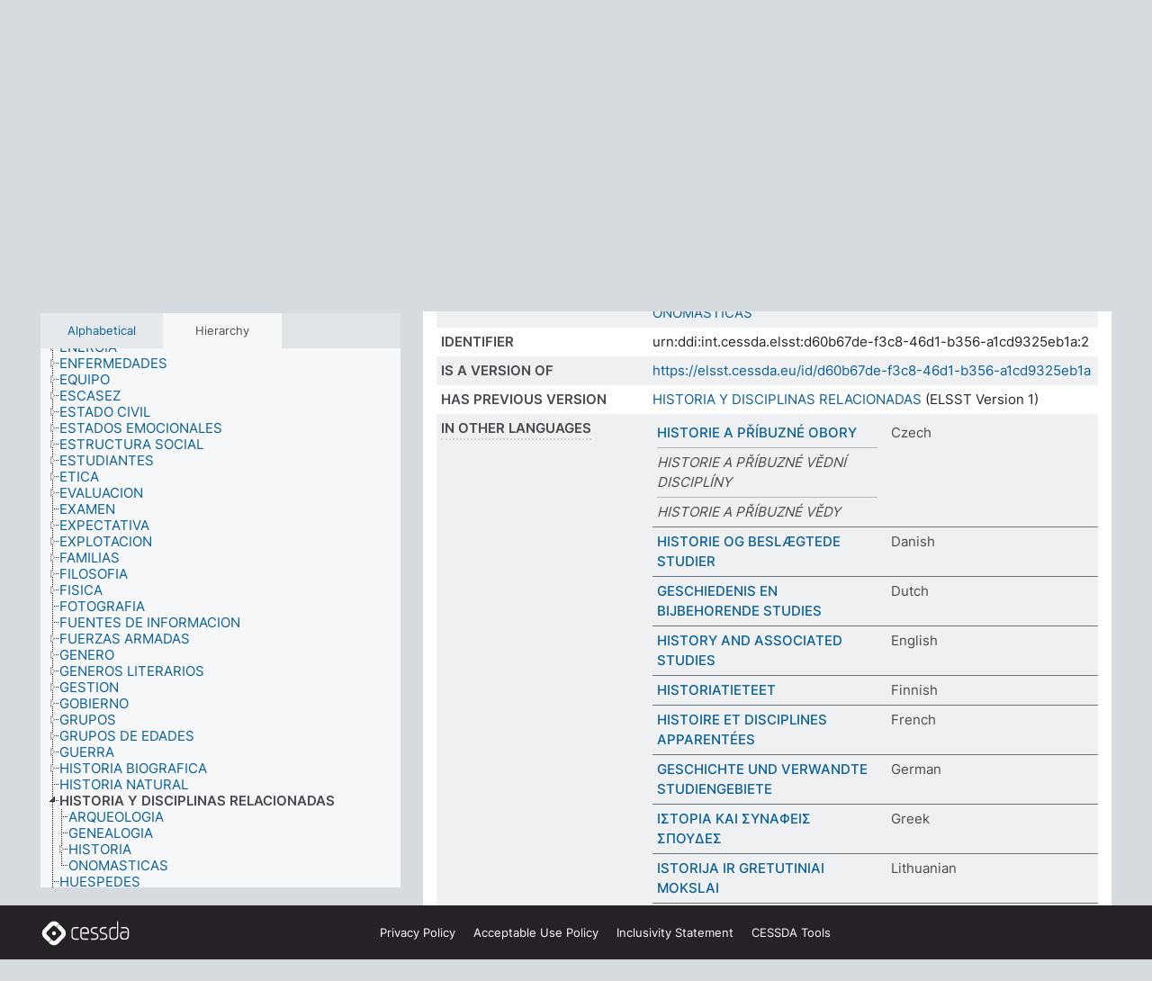

--- FILE ---
content_type: text/html; charset=UTF-8
request_url: https://thesauri.cessda.eu/elsst-2/en/page/d60b67de-f3c8-46d1-b356-a1cd9325eb1a?clang=es
body_size: 8644
content:
<!DOCTYPE html>
<html dir="ltr" lang="en" prefix="og: https://ogp.me/ns#">
<head>
<base href="https://thesauri.cessda.eu/">
<link rel="shortcut icon" href="favicon.ico">
<meta http-equiv="X-UA-Compatible" content="IE=Edge">
<meta http-equiv="Content-Type" content="text/html; charset=UTF-8">
<meta name="viewport" content="width=device-width, initial-scale=1.0">
<meta name="format-detection" content="telephone=no">
<meta name="generator" content="Skosmos 2.18">
<meta name="title" content="HISTORIA Y DISCIPLINAS RELACIONADAS - ELSST Version 2 - Skosmos">
<meta property="og:title" content="HISTORIA Y DISCIPLINAS RELACIONADAS - ELSST Version 2 - Skosmos">
<meta name="description" content="Concept HISTORIA Y DISCIPLINAS RELACIONADAS in vocabulary ELSST Thesaurus (Version 2 - 2021)">
<meta property="og:description" content="Concept HISTORIA Y DISCIPLINAS RELACIONADAS in vocabulary ELSST Thesaurus (Version 2 - 2021)">
<link rel="canonical" href="https://thesauri.cessda.eu/elsst-2/en/page/d60b67de-f3c8-46d1-b356-a1cd9325eb1a?clang=es">
<meta property="og:url" content="https://thesauri.cessda.eu/elsst-2/en/page/d60b67de-f3c8-46d1-b356-a1cd9325eb1a?clang=es">
<meta property="og:type" content="website">
<meta property="og:site_name" content="Skosmos">
<link href="vendor/twbs/bootstrap/dist/css/bootstrap.min.css" media="screen, print" rel="stylesheet" type="text/css">
<link href="vendor/vakata/jstree/dist/themes/default/style.min.css" media="screen, print" rel="stylesheet" type="text/css">
<link href="vendor/davidstutz/bootstrap-multiselect/dist/css/bootstrap-multiselect.min.css" media="screen, print" rel="stylesheet" type="text/css">
<!-- <link href="resource/css/fira.css" media="screen, print" rel="stylesheet" type="text/css"> -->
<link href="resource/fontawesome/css/fontawesome.css" media="screen, print" rel="stylesheet" type="text/css">
<link href="resource/fontawesome/css/regular.css" media="screen, print" rel="stylesheet" type="text/css">
<link href="resource/fontawesome/css/solid.css" media="screen, print" rel="stylesheet" type="text/css">
<link href="resource/css/styles.css" media="screen, print" rel="stylesheet" type="text/css">

<title>HISTORIA Y DISCIPLINAS RELACIONADAS - ELSST Version 2 - Skosmos</title>
</head>
<body class="vocab-elsst-2">
  <noscript>
    <strong>We're sorry but Skosmos doesn't work properly without JavaScript enabled. Please enable it to continue.</strong>
  </noscript>
  <a id="skiptocontent" href="elsst-2/en/page/d60b67de-f3c8-46d1-b356-a1cd9325eb1a?clang=es#maincontent">Skip to main content</a>
  <div class="topbar-container topbar-white">
    <div class="topbar topbar-white">
      <div id="topbar-service-helper">
  <a         class="service-en"  href="en/?clang=es">
    <svg xmlns="http://www.w3.org/2000/svg" xml:space="preserve" id="home" x="0" y="0"
      style="enable-background:new 0 0 291 291" version="1.1" viewBox="0 0 291 291">
      <style>
        .st1 {
          fill-rule: evenodd;
          clip-rule: evenodd;
          fill: #fff
        }
      </style>
      <path
        d="m102.7 272.7-85.2-85.2c-23.3-23.3-23.3-61.5 0-84.9l85.2-85.2c23.3-23.3 61.5-23.3 84.9 0l85.2 85.2c23.3 23.3 23.3 61.5 0 84.9l-85.2 85.2c-23.4 23.3-61.6 23.3-84.9 0"
        style="fill:#0e78be" />
      <path
        d="M136.3 82.7c-30.6 0-55.5 24.8-55.5 55.5 0 30.6 24.8 55.5 55.5 55.5 30.6 0 55.5-24.9 55.5-55.5s-24.9-55.5-55.5-55.5zm0 8c26.2 0 47.5 21.3 47.5 47.5s-21.3 47.5-47.5 47.5-47.5-21.3-47.5-47.5 21.3-47.5 47.5-47.5z"
        class="st1" />
      <path
        d="M167.6 118.6c-25.3 0-45.8 20.5-45.8 45.8s20.5 45.8 45.8 45.8c25.3 0 45.8-20.5 45.8-45.8s-20.6-45.8-45.8-45.8zm0 8c20.9 0 37.8 16.9 37.8 37.8s-16.9 37.8-37.8 37.8-37.8-16.9-37.8-37.8 16.9-37.8 37.8-37.8z"
        class="st1" />
    </svg>
    <h1 id="hometitle">ELSST</h1>
  </a>
</div>
<div id="topbar-language-navigation">
    <div id="navigation">

    <a href="https://elsst.cessda.eu/" class="navigation-font">Documentation</a>


    <a href="en/about?clang=es"
      id="navi2" class="navigation-font">
     About
    </a>
    <a href="elsst-2/en/feedback?clang=es"
      id="navi3" class="navigation-font">
      Feedback
    </a>
    <a href="#"  id="navi4" class="navigation-font" data-bs-toggle="modal" title="Help" data-bs-target="#helpModal">
      Help
      </a>
      <div class="modal fade" id="helpModal" tabindex="-1" aria-labelledby="helpModalLabel" aria-hidden="true">
        <div class="modal-dialog">
          <div class="modal-content">
            <div class="modal-header">
              <h5 class="modal-title" id="helpModalLabel">Help</h5>
              <button type="button" class="btn-close" data-bs-dismiss="modal" aria-label="Close"></button>
            </div>
            <div class="modal-body">
              Hover your cursor over the text with a dotted underline to see instructions about the property.<br><br>For truncation search, please use the symbol * as in *animal or *patent*. For ends of search words, the search will be truncated automatically, even if the truncation symbol is not entered manually: thus, cat will yield the same results as cat*
            </div>
            <div class="modal-footer">
              <button type="button" class="btn btn-secondary" data-bs-dismiss="modal">Close</button>
      
            </div>
          </div>
        </div>
      </div>

  </div>
</div>

<!-- top-bar ENDS HERE -->
    </div>
  </div>
    <div class="headerbar">
    <div class="header-row"><div class="headerbar-coloured"></div><div class="header-left">
  <h1><a href="elsst-2/en/?clang=es">ELSST Thesaurus (Version 2 - 2021)</a></h1>
</div>
<div class="header-float">
      <h2 class="sr-only">Search from vocabulary</h2>
    <div class="search-vocab-text"><p>Content language</p></div>
    <form class="navbar-form" role="search" name="text-search" action="elsst-2/en/search">
    <input style="display: none" name="clang" value="es" id="lang-input">
    <div class="input-group">
      <div class="input-group-btn">
        <label class="sr-only" for="lang-dropdown-toggle">Content and search language</label>
        <button type="button" class="btn btn-default dropdown-toggle" data-bs-toggle="dropdown" aria-expanded="false" id="lang-dropdown-toggle">Spanish<span class="caret"></span></button>
        <ul class="dropdown-menu" aria-labelledby="lang-dropdown-toggle">
                            <li><a class="dropdown-item" href="elsst-2/en/page/d60b67de-f3c8-46d1-b356-a1cd9325eb1a?clang=cs" class="lang-button" hreflang="cs">Czech</a></li>
                    <li><a class="dropdown-item" href="elsst-2/en/page/d60b67de-f3c8-46d1-b356-a1cd9325eb1a?clang=da" class="lang-button" hreflang="da">Danish</a></li>
                    <li><a class="dropdown-item" href="elsst-2/en/page/d60b67de-f3c8-46d1-b356-a1cd9325eb1a?clang=nl" class="lang-button" hreflang="nl">Dutch</a></li>
                    <li><a class="dropdown-item" href="elsst-2/en/page/d60b67de-f3c8-46d1-b356-a1cd9325eb1a" class="lang-button" hreflang="en">English</a></li>
                    <li><a class="dropdown-item" href="elsst-2/en/page/d60b67de-f3c8-46d1-b356-a1cd9325eb1a?clang=fi" class="lang-button" hreflang="fi">Finnish</a></li>
                    <li><a class="dropdown-item" href="elsst-2/en/page/d60b67de-f3c8-46d1-b356-a1cd9325eb1a?clang=fr" class="lang-button" hreflang="fr">French</a></li>
                    <li><a class="dropdown-item" href="elsst-2/en/page/d60b67de-f3c8-46d1-b356-a1cd9325eb1a?clang=de" class="lang-button" hreflang="de">German</a></li>
                    <li><a class="dropdown-item" href="elsst-2/en/page/d60b67de-f3c8-46d1-b356-a1cd9325eb1a?clang=el" class="lang-button" hreflang="el">Greek</a></li>
                    <li><a class="dropdown-item" href="elsst-2/en/page/d60b67de-f3c8-46d1-b356-a1cd9325eb1a?clang=hu" class="lang-button" hreflang="hu">Hungarian</a></li>
                    <li><a class="dropdown-item" href="elsst-2/en/page/d60b67de-f3c8-46d1-b356-a1cd9325eb1a?clang=is" class="lang-button" hreflang="is">Icelandic</a></li>
                    <li><a class="dropdown-item" href="elsst-2/en/page/d60b67de-f3c8-46d1-b356-a1cd9325eb1a?clang=lt" class="lang-button" hreflang="lt">Lithuanian</a></li>
                    <li><a class="dropdown-item" href="elsst-2/en/page/d60b67de-f3c8-46d1-b356-a1cd9325eb1a?clang=no" class="lang-button" hreflang="no">Norwegian</a></li>
                    <li><a class="dropdown-item" href="elsst-2/en/page/d60b67de-f3c8-46d1-b356-a1cd9325eb1a?clang=ro" class="lang-button" hreflang="ro">Romanian</a></li>
                    <li><a class="dropdown-item" href="elsst-2/en/page/d60b67de-f3c8-46d1-b356-a1cd9325eb1a?clang=sl" class="lang-button" hreflang="sl">Slovenian</a></li>
                    <li><a class="dropdown-item" href="elsst-2/en/page/d60b67de-f3c8-46d1-b356-a1cd9325eb1a?clang=es" class="lang-button" hreflang="es">Spanish</a></li>
                    <li><a class="dropdown-item" href="elsst-2/en/page/d60b67de-f3c8-46d1-b356-a1cd9325eb1a?clang=sv" class="lang-button" hreflang="sv">Swedish</a></li>
                            <li>
            <a class="dropdown-item" href="elsst-2/en/page/d60b67de-f3c8-46d1-b356-a1cd9325eb1a?clang=es&amp;anylang=on"
              class="lang-button" id="lang-button-all">Any language</a>
            <input name="anylang" type="checkbox">
          </li>
        </ul>
      </div><!-- /btn-group -->
      <label class="sr-only" for="search-field">Enter search term</label>
      <input id="search-field" type="text" class="form-control" name="q" value="">
      <div class="input-group-btn">
        <label class="sr-only" for="search-all-button">Submit search</label>
        <button id="search-all-button" type="submit" class="btn btn-primary">Search</button>
      </div>
    </div>
      </form>
</div>
</div>  </div>
    <div class="main-container">
        <div id="sidebar">
          <div class="sidebar-buttons">
                <h2 class="sr-only">Sidebar listing: list and traverse vocabulary contents by a criterion</h2>
        <ul class="nav nav-tabs">
                                      <h3 class="sr-only">List vocabulary concepts alphabetically</h3>
                    <li id="alpha" class="nav-item"><a class="nav-link" href="elsst-2/en/index?clang=es">Alphabetical</a></li>
                                                  <h3 class="sr-only">List vocabulary concepts hierarchically</h3>
                    <li id="hierarchy" class="nav-item">
            <a class="nav-link active" href="#" id="hier-trigger"
                        >Hierarchy            </a>
          </li>
                                                </ul>
      </div>
      
            <h4 class="sr-only">Listing vocabulary concepts alphabetically</h4>
            <div class="sidebar-grey  concept-hierarchy">
        <div id="alphabetical-menu">
                  </div>
              </div>
        </div>
    
            <main id="maincontent" tabindex="-1">
            <div class="content">
        <div id="content-top"></div>
                     <h2 class="sr-only">Concept information</h2>
            <div class="concept-info">
      <div class="concept-main">
              <div class="row">
                                </div>
            <div class="row property prop-preflabel"><div class="property-label property-label-pref"><h3 class="versal">
                                      Preferred term
                      </h3></div><div class="property-value-column"><span class="prefLabel conceptlabel" id="pref-label">HISTORIA Y DISCIPLINAS RELACIONADAS</span>
                        &nbsp;
        <button type="button" data-bs-toggle="tooltip" data-bs-placement="button" title="Copy to clipboard" class="btn btn-default btn-xs copy-clipboard" for="#pref-label"><span class="fa-regular fa-copy"></span></button></div><div class="col-md-12"><div class="preflabel-spacer"></div></div></div>
                       <div class="row property prop-skos_narrower">
          <div class="property-label">
            <h3 class="versal               property-click skosmos-tooltip-wrapper skosmos-tooltip t-top" data-title="Narrower concepts.
              ">
                              Narrower concepts
                          </h3>
          </div>
          <div class="property-value-column"><div class="property-value-wrapper">
                <ul>
                     <li>
                                                                               <a href="elsst-2/en/page/31725237-9072-4232-a46a-5f3524627552?clang=es"> ARQUEOLOGIA</a>
                                                                                                      </li>
                     <li>
                                                                               <a href="elsst-2/en/page/379db31f-b0f9-40e1-90c8-606545af2449?clang=es"> GENEALOGIA</a>
                                                                                                      </li>
                     <li>
                                                                               <a href="elsst-2/en/page/17f4fd0e-b6cd-4583-a0a5-ed33fa21f8e4?clang=es"> HISTORIA</a>
                                                                                                      </li>
                     <li>
                                                                               <a href="elsst-2/en/page/207b4e4e-7069-4815-b848-f681ef25aee2?clang=es"> ONOMASTICAS</a>
                                                                                                      </li>
                </ul>
                </div></div></div>
                               <div class="row property prop-dc_identifier">
          <div class="property-label">
            <h3 class="versal              ">
                              Identifier
                          </h3>
          </div>
          <div class="property-value-column"><div class="property-value-wrapper">
                <ul>
                     <li>
                                                                 <span>urn:ddi:int.cessda.elsst:d60b67de-f3c8-46d1-b356-a1cd9325eb1a:2</span>
                                      </li>
                </ul>
                </div></div></div>
                               <div class="row property prop-dc_isVersionOf">
          <div class="property-label">
            <h3 class="versal              ">
                              Is a version of
                          </h3>
          </div>
          <div class="property-value-column"><div class="property-value-wrapper">
                <ul>
                     <li>
                                                           <a href="https://elsst.cessda.eu/id/d60b67de-f3c8-46d1-b356-a1cd9325eb1a">https://elsst.cessda.eu/id/d60b67de-f3c8-46d1-b356-a1cd9325eb1a</a>                                                                                      </li>
                </ul>
                </div></div></div>
                               <div class="row property prop-owl_priorVersion">
          <div class="property-label">
            <h3 class="versal              ">
                              Has previous version
                          </h3>
          </div>
          <div class="property-value-column"><div class="property-value-wrapper">
                <ul>
                     <li>
                                                           <a href="elsst-1/en/page/d60b67de-f3c8-46d1-b356-a1cd9325eb1a?clang=es">HISTORIA Y DISCIPLINAS RELACIONADAS</a> (ELSST Version 1)                                                                                      </li>
                </ul>
                </div></div></div>
                                <div class="row property prop-other-languages">
        <div class="property-label"><h3 class="versal property-click skosmos-tooltip-wrapper skosmos-tooltip t-top" data-title="Terms for the concept in other languages." >In other languages</h3></div>
        <div class="property-value-column">
          <div class="property-value-wrapper">
            <ul>
                                          <li class="row other-languages first-of-language">
                <div class="col-6 versal versal-pref">
                                                      <a href='elsst-2/en/page/d60b67de-f3c8-46d1-b356-a1cd9325eb1a?clang=cs' hreflang='cs'>HISTORIE A PŘÍBUZNÉ OBORY</a>
                                  </div>
                <div class="col-6 versal"><p>Czech</p></div>
              </li>
                            <li class="row other-languages">
                <div class="col-6 versal replaced">
                                    HISTORIE A PŘÍBUZNÉ VĚDNÍ DISCIPLÍNY
                                  </div>
                <div class="col-6 versal"></div>
              </li>
                            <li class="row other-languages">
                <div class="col-6 versal replaced">
                                    HISTORIE A PŘÍBUZNÉ VĚDY
                                  </div>
                <div class="col-6 versal"></div>
              </li>
                                                        <li class="row other-languages first-of-language">
                <div class="col-6 versal versal-pref">
                                                      <a href='elsst-2/en/page/d60b67de-f3c8-46d1-b356-a1cd9325eb1a?clang=da' hreflang='da'>HISTORIE OG BESLÆGTEDE STUDIER</a>
                                  </div>
                <div class="col-6 versal"><p>Danish</p></div>
              </li>
                                                        <li class="row other-languages first-of-language">
                <div class="col-6 versal versal-pref">
                                                      <a href='elsst-2/en/page/d60b67de-f3c8-46d1-b356-a1cd9325eb1a?clang=nl' hreflang='nl'>GESCHIEDENIS EN BIJBEHORENDE STUDIES</a>
                                  </div>
                <div class="col-6 versal"><p>Dutch</p></div>
              </li>
                                                        <li class="row other-languages first-of-language">
                <div class="col-6 versal versal-pref">
                                                      <a href='elsst-2/en/page/d60b67de-f3c8-46d1-b356-a1cd9325eb1a' hreflang='en'>HISTORY AND ASSOCIATED STUDIES</a>
                                  </div>
                <div class="col-6 versal"><p>English</p></div>
              </li>
                                                        <li class="row other-languages first-of-language">
                <div class="col-6 versal versal-pref">
                                                      <a href='elsst-2/en/page/d60b67de-f3c8-46d1-b356-a1cd9325eb1a?clang=fi' hreflang='fi'>HISTORIATIETEET</a>
                                  </div>
                <div class="col-6 versal"><p>Finnish</p></div>
              </li>
                                                        <li class="row other-languages first-of-language">
                <div class="col-6 versal versal-pref">
                                                      <a href='elsst-2/en/page/d60b67de-f3c8-46d1-b356-a1cd9325eb1a?clang=fr' hreflang='fr'>HISTOIRE ET DISCIPLINES APPARENTÉES</a>
                                  </div>
                <div class="col-6 versal"><p>French</p></div>
              </li>
                                                        <li class="row other-languages first-of-language">
                <div class="col-6 versal versal-pref">
                                                      <a href='elsst-2/en/page/d60b67de-f3c8-46d1-b356-a1cd9325eb1a?clang=de' hreflang='de'>GESCHICHTE UND VERWANDTE STUDIENGEBIETE</a>
                                  </div>
                <div class="col-6 versal"><p>German</p></div>
              </li>
                                                        <li class="row other-languages first-of-language">
                <div class="col-6 versal versal-pref">
                                                      <a href='elsst-2/en/page/d60b67de-f3c8-46d1-b356-a1cd9325eb1a?clang=el' hreflang='el'>ΙΣΤΟΡΙΑ ΚΑΙ ΣΥΝΑΦΕΙΣ ΣΠΟΥΔΕΣ</a>
                                  </div>
                <div class="col-6 versal"><p>Greek</p></div>
              </li>
                                                        <li class="row other-languages first-of-language">
                <div class="col-6 versal versal-pref">
                                                      <a href='elsst-2/en/page/d60b67de-f3c8-46d1-b356-a1cd9325eb1a?clang=lt' hreflang='lt'>ISTORIJA IR GRETUTINIAI MOKSLAI</a>
                                  </div>
                <div class="col-6 versal"><p>Lithuanian</p></div>
              </li>
                                                        <li class="row other-languages first-of-language">
                <div class="col-6 versal versal-pref">
                                                      <a href='elsst-2/en/page/d60b67de-f3c8-46d1-b356-a1cd9325eb1a?clang=no' hreflang='no'>HISTORIE OG ASSOSIERTE FAG</a>
                                  </div>
                <div class="col-6 versal"><p>Norwegian</p></div>
              </li>
                                                        <li class="row other-languages first-of-language">
                <div class="col-6 versal versal-pref">
                                                      <a href='elsst-2/en/page/d60b67de-f3c8-46d1-b356-a1cd9325eb1a?clang=ro' hreflang='ro'>ISTORIE ȘI STUDII CONEXE</a>
                                  </div>
                <div class="col-6 versal"><p>Romanian</p></div>
              </li>
                                                        <li class="row other-languages first-of-language">
                <div class="col-6 versal versal-pref">
                                                      <a href='elsst-2/en/page/d60b67de-f3c8-46d1-b356-a1cd9325eb1a?clang=sl' hreflang='sl'>ZGODOVINSKE IN SORODNE ŠTUDIJE</a>
                                  </div>
                <div class="col-6 versal"><p>Slovenian</p></div>
              </li>
                                                        <li class="row other-languages first-of-language">
                <div class="col-6 versal versal-pref">
                                                      <a href='elsst-2/en/page/d60b67de-f3c8-46d1-b356-a1cd9325eb1a?clang=sv' hreflang='sv'>HISTORIA OCH NÄRBESLÄKTADE ÄMNEN</a>
                                  </div>
                <div class="col-6 versal"><p>Swedish</p></div>
              </li>
                                        </ul>
          </div>
        </div>
      </div>
              <div class="row property prop-uri">
            <div class="property-label"><h3 class="versal">URI</h3></div>
            <div class="property-value-column">
                <div class="property-value-wrapper">
                    <span class="versal uri-input-box" id="uri-input-box">https://elsst.cessda.eu/id/2/d60b67de-f3c8-46d1-b356-a1cd9325eb1a</span>
                    <button type="button" data-bs-toggle="tooltip" data-bs-placement="button" title="Copy to clipboard" class="btn btn-default btn-xs copy-clipboard" for="#uri-input-box">
                      <span class="fa-regular fa-copy"></span>
                    </button>
                </div>
            </div>
        </div>
        <div class="row">
            <div class="property-label"><h3 class="versal">Download this concept:</h3></div>
            <div class="property-value-column">
<span class="versal concept-download-links"><a href="rest/v1/elsst-2/data?uri=https%3A%2F%2Felsst.cessda.eu%2Fid%2F2%2Fd60b67de-f3c8-46d1-b356-a1cd9325eb1a&amp;format=application/rdf%2Bxml">RDF/XML</a>
          <a href="rest/v1/elsst-2/data?uri=https%3A%2F%2Felsst.cessda.eu%2Fid%2F2%2Fd60b67de-f3c8-46d1-b356-a1cd9325eb1a&amp;format=text/turtle">
            TURTLE</a>
          <a href="rest/v1/elsst-2/data?uri=https%3A%2F%2Felsst.cessda.eu%2Fid%2F2%2Fd60b67de-f3c8-46d1-b356-a1cd9325eb1a&amp;format=application/ld%2Bjson">JSON-LD</a>
        </span>            </div>
        </div>
      </div>
      <!-- appendix / concept mapping properties -->
      <div
          class="concept-appendix hidden"
          data-concept-uri="https://elsst.cessda.eu/id/2/d60b67de-f3c8-46d1-b356-a1cd9325eb1a"
          data-concept-type="skos:Concept"
          >
      </div>
    </div>
    
  

<template id="property-mappings-template">
    {{#each properties}}
    <div class="row{{#ifDeprecated concept.type 'skosext:DeprecatedConcept'}} deprecated{{/ifDeprecated}} property prop-{{ id }}">
        <div class="property-label"><h3 class="versal{{#ifNotInDescription type description}} property-click skosmos-tooltip-wrapper skosmos-tooltip t-top" data-title="{{ description }}{{/ifNotInDescription}}">{{label}}</h3></div>
        <div class="property-value-column">
            {{#each values }} {{! loop through ConceptPropertyValue objects }}
            {{#if prefLabel }}
            <div class="row">
                <div class="col-5">
                    <a class="versal" href="{{hrefLink}}">{{#if notation }}<span class="versal">{{ notation }} </span>{{/if}}{{ prefLabel }}</a>
                    {{#ifDifferentLabelLang lang }}<span class="propertyvalue"> ({{ lang }})</span>{{/ifDifferentLabelLang}}
                </div>
                {{#if vocabName }}
                    <span class="appendix-vocab-label col-7">{{ vocabName }}</span>
                {{/if}}
            </div>
            {{/if}}
            {{/each}}
        </div>
    </div>
    {{/each}}
</template>

        <div id="content-bottom"></div>
      </div>
    </main>
            <footer class="site-footer">
	<div class="bottombar main-container d-flex">
		<div id="bottomlogo">
			<a href="https://www.cessda.eu" target="_blank">
			<svg id="footerlogo" xmlns="http://www.w3.org/2000/svg" viewBox="0 0 189 56">
				<style>.ssst0 { fill: #fff }</style>
				<path class="ssst0" d="M79.29 41.35h-7.05c-3.99 0-7.24-3.24-7.24-7.23V22.34c0-3.99 3.25-7.23 7.24-7.23l7.05-.03h.01c.74 0 1.34.6 1.35 1.34 0 .74-.6 1.35-1.34 1.35l-7.05.03c-2.51 0-4.55 2.03-4.55 4.53v11.78c0 2.5 2.04 4.54 4.55 4.54h7.05c.74 0 1.35.6 1.35 1.35-.03.74-.63 1.35-1.37 1.35M99.17 41.37H90.8c-3.99 0-7.24-3.25-7.24-7.24V22.34c0-3.99 3.25-7.24 7.24-7.24h3.37c3.99 0 7.24 3.25 7.24 7.24v6.55h-12.6a1.35 1.35 0 0 1 0-2.7h9.9v-3.85c0-2.51-2.04-4.54-4.55-4.54H90.8c-2.51 0-4.54 2.04-4.54 4.54v11.79c0 2.51 2.04 4.54 4.54 4.54h8.37c.74 0 1.35.6 1.35 1.35-.01.75-.61 1.35-1.35 1.35M178.26 41.23h-4.17c-2 0-3.86-.98-5.23-2.76-1.29-1.68-2.01-3.9-2.01-6.26 0-4.78 2.98-8.11 7.24-8.11h5.93a1.35 1.35 0 0 1 0 2.7h-5.93c-2.72 0-4.55 2.18-4.55 5.42 0 3.49 2.04 6.33 4.55 6.33h4.17c2.51 0 4.55-2.04 4.55-4.54V22.2c0-2.5-2.04-4.54-4.55-4.54h-7.77a1.35 1.35 0 0 1 0-2.7h7.77c3.99 0 7.24 3.25 7.24 7.24V34c0 3.99-3.25 7.23-7.24 7.23M155.9 41.37h-4.26c-3.99 0-7.24-3.25-7.24-7.24v-11.8c0-3.99 3.25-7.24 7.24-7.24h6.04a1.35 1.35 0 0 1 0 2.7h-6.04c-2.51 0-4.55 2.04-4.55 4.54v11.8c0 2.51 2.04 4.54 4.55 4.54h4.26c2.51 0 4.55-2.04 4.55-4.54V4.66a1.35 1.35 0 0 1 2.7 0v29.47c-.01 3.99-3.26 7.24-7.25 7.24M114.66 41.37h-7.72a1.35 1.35 0 0 1 0-2.7h7.72c2.41 0 4.38-1.96 4.38-4.37 0-2.07-1.47-3.87-3.5-4.29l-3.77-.78c-.6-.11-1.46-.36-1.72-.46-2.72-1.04-4.55-3.69-4.55-6.6 0-3.9 3.17-7.07 7.07-7.07h5.83a1.35 1.35 0 0 1 0 2.7h-5.83c-2.41 0-4.38 1.96-4.38 4.37 0 1.8 1.13 3.44 2.81 4.09.13.05.81.25 1.25.33l.04.01 3.79.79c3.27.67 5.65 3.58 5.65 6.92 0 3.89-3.17 7.06-7.07 7.06M133.51 41.37h-7.72a1.35 1.35 0 0 1 0-2.7h7.72c2.41 0 4.38-1.96 4.38-4.37 0-2.07-1.47-3.87-3.5-4.29l-3.77-.78c-.6-.11-1.45-.36-1.72-.46-2.72-1.04-4.55-3.69-4.55-6.6 0-3.9 3.17-7.07 7.07-7.07h5.83a1.35 1.35 0 0 1 0 2.7h-5.83c-2.41 0-4.38 1.96-4.38 4.37 0 1.8 1.13 3.44 2.81 4.09.13.05.81.25 1.25.33l.04.01 3.79.79c3.27.67 5.65 3.58 5.65 6.92 0 3.89-3.17 7.06-7.07 7.06M32.49 27.99c0 2.29-1.85 4.14-4.14 4.14-2.29 0-4.14-1.85-4.14-4.14 0-2.29 1.85-4.14 4.14-4.14 2.28 0 4.14 1.85 4.14 4.14"></path>
				<path class="ssst0" d="M35.62 11.38c.91-.9 2.12-1.4 3.41-1.4.61 0 1.2.12 1.75.33L37.26 6.8c-2.02-2.01-4.56-3.28-7.37-3.65-.58-.08-1.16-.11-1.73-.11-3.44 0-6.67 1.34-9.09 3.76L7.14 18.73c-.3.3-.59.62-.86.95-1.89 2.29-2.91 5.15-2.91 8.16 0 3.44 1.34 6.67 3.77 9.1l2.88 2.88.61.61v-.01l3.4 3.4c.45.45.98.77 1.55.99l.04.04c.06.02.13.03.19.05.06.02.11.03.17.05.19.05.39.1.59.13h.05c.18.02.35.05.53.05 1.18 0 2.29-.46 3.12-1.28l.01-.01c.01-.01.02-.01.02-.02.84-.84 1.3-1.95 1.3-3.13s-.46-2.3-1.3-3.13l-3.85-3.85-3.03-3.05a3.995 3.995 0 0 1-1.18-2.84c0-.83.25-1.62.72-2.29.13-.18.27-.36.43-.53l5.88-5.88 6.06-6.07c.75-.75 1.76-1.17 2.83-1.17s2.08.42 2.84 1.17l3.53 3.52c-.22-.56-.34-1.16-.33-1.78-.01-1.28.5-2.49 1.42-3.41"></path>
				<path class="ssst0" d="M49.29 18.87l-6.94-6.99a4.404 4.404 0 0 0-3.11-1.27c-1.18 0-2.29.46-3.12 1.28-.84.83-1.31 1.95-1.31 3.13-.01 1.18.45 2.3 1.29 3.14l6.92 6.97c.76.76 1.18 1.77 1.18 2.84 0 1.07-.41 2.08-1.16 2.83L31.1 42.73c-.75.75-1.76 1.17-2.83 1.17s-2.08-.42-2.84-1.17l-3.49-3.49c.2.54.32 1.12.32 1.71 0 1.29-.5 2.51-1.42 3.43-.91.92-2.13 1.42-3.43 1.42a4.603 4.603 0 0 1-1.82-.36l3.57 3.57c2.02 2.01 4.56 3.28 7.37 3.65.57.08 1.15.11 1.73.11 3.44 0 6.67-1.33 9.09-3.76L49.3 37.06c2.42-2.43 3.76-5.66 3.76-9.1s-1.35-6.67-3.77-9.09"></path>
			</svg></a>
		</div>
		<div id="links">
			<a href="https://www.cessda.eu/Privacy-policy" target="_blank">Privacy<span class="d-none d-sm-inline"> Policy</span></a>
			<a href="https://www.cessda.eu/Acceptable-Use-Policy" target="_blank">Acceptable Use<span class="d-none d-sm-inline"> Policy</span></a>
			<a href="https://elsst.cessda.eu/guide/inclusivity" target="_blank">Inclusivity<span class="d-none d-sm-inline"> Statement</span></a>
			<a href="https://www.cessda.eu/Tools-Services" target="_blank">CESSDA Tools</a>
		</div>
	</div>
	<!-- Matomo -->
	<script>
			var _paq = window._paq = window._paq || [];
/* tracker methods like "setCustomDimension" should be called before "trackPageView" */
_paq.push(["setDoNotTrack", true]);
_paq.push(['trackPageView']);
_paq.push(['enableLinkTracking']);
(function () {
var u = "https://cessda.matomo.cloud/";
_paq.push([
'setTrackerUrl',
u + 'matomo.php'
]);
_paq.push(['setSiteId', '6']);
var d = document,
g = d.createElement('script'),
s = d.getElementsByTagName('script')[0];
g.type = 'text/javascript';
g.async = true;
g.src = '//cdn.matomo.cloud/cessda.matomo.cloud/matomo.js';
s.parentNode.insertBefore(g, s);
})();
		</script>
	<!-- End Matomo Code -->
</footer>
  </div>
  <script>
<!-- translations needed in javascript -->
var noResultsTranslation = "No results";
var loading_text = "Loading more items";
var loading_failed_text = "Error: Loading more items failed!";
var loading_retry_text = "Retry";
var jstree_loading = "Loading ...";
var results_disp = "All %d results displayed";
var all_vocabs  = "from all";
var n_selected = "selected";
var missing_value = "Value is required and can not be empty";
var expand_paths = "show all # paths";
var expand_propvals = "show all # values";
var hiertrans = "Hierarchy";
var depr_trans = "Deprecated concept";
var sr_only_translations = {
  hierarchy_listing: "Hierarchical listing of vocabulary concepts",
  groups_listing: "Hierarchical listing of vocabulary concepts and groupings",
};

<!-- variables passed through to javascript -->
var lang = "en";
var content_lang = "es";
var vocab = "elsst-2";
var uri = "https://elsst.cessda.eu/id/2/d60b67de-f3c8-46d1-b356-a1cd9325eb1a";
var prefLabels = [{"lang": "es","label": "HISTORIA Y DISCIPLINAS RELACIONADAS"}];
var uriSpace = "https://elsst.cessda.eu/id/2/";
var showNotation = true;
var sortByNotation = null;
var languageOrder = ["es","en","cs","da","nl","fi","fr","de","el","hu","is","lt","no","ro","sl","sv"];
var vocShortName = "ELSST Version 2";
var explicitLangCodes = false;
var pluginParameters = [];
</script>

<script type="application/ld+json">
{"@context":{"skos":"http://www.w3.org/2004/02/skos/core#","isothes":"http://purl.org/iso25964/skos-thes#","rdfs":"http://www.w3.org/2000/01/rdf-schema#","owl":"http://www.w3.org/2002/07/owl#","dct":"http://purl.org/dc/terms/","dc11":"http://purl.org/dc/elements/1.1/","uri":"@id","type":"@type","lang":"@language","value":"@value","graph":"@graph","label":"rdfs:label","prefLabel":"skos:prefLabel","altLabel":"skos:altLabel","hiddenLabel":"skos:hiddenLabel","broader":"skos:broader","narrower":"skos:narrower","related":"skos:related","inScheme":"skos:inScheme","schema":"http://schema.org/","wd":"http://www.wikidata.org/entity/","wdt":"http://www.wikidata.org/prop/direct/","elsst2":"https://elsst.cessda.eu/id/2/"},"graph":[{"uri":"dct:identifier","label":{"lang":"en","value":"URN"}},{"uri":"dct:isVersionOf","label":{"lang":"en","value":"Is a version of"}},{"uri":"owl:priorVersion","label":{"lang":"en","value":"Has previous version"}},{"uri":"https://elsst.cessda.eu/id/2/","type":["owl:Ontology","skos:ConceptScheme"],"skos:hasTopConcept":{"uri":"elsst2:d60b67de-f3c8-46d1-b356-a1cd9325eb1a"},"prefLabel":[{"lang":"en","value":"ELSST"},{"lang":"sv","value":"ELSST Thesaurus"},{"lang":"cs","value":"ELSST Thesaurus"},{"lang":"da","value":"ELSST Thesaurus"},{"lang":"de","value":"ELSST Thesaurus"},{"lang":"el","value":"ELSST Thesaurus"},{"lang":"en","value":"ELSST Thesaurus"},{"lang":"es","value":"ELSST Thesaurus"},{"lang":"fi","value":"ELSST Thesaurus"},{"lang":"fr","value":"ELSST Thesaurus"},{"lang":"lt","value":"ELSST Thesaurus"},{"lang":"nl","value":"ELSST Thesaurus"},{"lang":"no","value":"ELSST Thesaurus"},{"lang":"ro","value":"ELSST Thesaurus"},{"lang":"sl","value":"ELSST Thesaurus"}]},{"uri":"elsst2:17f4fd0e-b6cd-4583-a0a5-ed33fa21f8e4","type":"skos:Concept","broader":{"uri":"elsst2:d60b67de-f3c8-46d1-b356-a1cd9325eb1a"},"prefLabel":[{"lang":"el","value":"ΙΣΤΟΡΙΑ"},{"lang":"sl","value":"ZGODOVINA"},{"lang":"lt","value":"ISTORIJA"},{"lang":"ro","value":"ISTORIE"},{"lang":"en","value":"HISTORY"},{"lang":"no","value":"HISTORIE"},{"lang":"da","value":"HISTORIE"},{"lang":"cs","value":"HISTORIE"},{"lang":"sv","value":"HISTORIA"},{"lang":"fi","value":"HISTORIA"},{"lang":"es","value":"HISTORIA"},{"lang":"fr","value":"HISTOIRE"},{"lang":"nl","value":"GESCHIEDENIS"},{"lang":"de","value":"GESCHICHTE"}]},{"uri":"elsst2:207b4e4e-7069-4815-b848-f681ef25aee2","type":"skos:Concept","broader":{"uri":"elsst2:d60b67de-f3c8-46d1-b356-a1cd9325eb1a"},"prefLabel":[{"lang":"el","value":"ΟΝΟΜΑΤΟΛΟΓΙΑ"},{"lang":"sv","value":"ONOMATOLOGI"},{"lang":"fr","value":"ONOMASTIQUE"},{"lang":"no","value":"ONOMASTIKK"},{"lang":"lt","value":"ONOMASTIKA"},{"lang":"cs","value":"ONOMASTIKA"},{"lang":"en","value":"ONOMASTICS"},{"lang":"es","value":"ONOMASTICAS"},{"lang":"ro","value":"ONOMASTICĂ"},{"lang":"fi","value":"NIMISTÖNTUTKIMUS"},{"lang":"da","value":"NAVNEFORSKNING"},{"lang":"de","value":"NAMENKUNDE"},{"lang":"nl","value":"NAAMKUNDE"},{"lang":"sl","value":"IMENOSLOVJE"}]},{"uri":"elsst2:31725237-9072-4232-a46a-5f3524627552","type":"skos:Concept","broader":{"uri":"elsst2:d60b67de-f3c8-46d1-b356-a1cd9325eb1a"},"prefLabel":[{"lang":"el","value":"ΑΡΧΑΙΟΛΟΓΙΑ"},{"lang":"es","value":"ARQUEOLOGIA"},{"lang":"fi","value":"ARKEOLOGIA"},{"lang":"sv","value":"ARKEOLOGI"},{"lang":"no","value":"ARKEOLOGI"},{"lang":"da","value":"ARKÆOLOGI"},{"lang":"sl","value":"ARHEOLOGIJA"},{"lang":"ro","value":"ARHEOLOGIE"},{"lang":"lt","value":"ARCHEOLOGIJA"},{"lang":"nl","value":"ARCHEOLOGIE"},{"lang":"fr","value":"ARCHÉOLOGIE"},{"lang":"cs","value":"ARCHEOLOGIE"},{"lang":"de","value":"ARCHÄOLOGIE"},{"lang":"en","value":"ARCHAEOLOGY"}]},{"uri":"elsst2:379db31f-b0f9-40e1-90c8-606545af2449","type":"skos:Concept","broader":{"uri":"elsst2:d60b67de-f3c8-46d1-b356-a1cd9325eb1a"},"prefLabel":[{"lang":"el","value":"ΓΕΝΕΑΛΟΓΙΑ"},{"lang":"fi","value":"SUKUTUTKIMUS"},{"lang":"sl","value":"RODOSLOVJE"},{"lang":"en","value":"GENEALOGY"},{"lang":"lt","value":"GENEALOGIJA"},{"lang":"ro","value":"GENEALOGIE"},{"lang":"nl","value":"GENEALOGIE"},{"lang":"fr","value":"GÉNÉALOGIE"},{"lang":"de","value":"GENEALOGIE"},{"lang":"cs","value":"GENEALOGIE"},{"lang":"es","value":"GENEALOGIA"},{"lang":"sv","value":"GENEALOGI"},{"lang":"no","value":"GENEALOGI"},{"lang":"da","value":"GENEALOGI"}]},{"uri":"elsst2:d60b67de-f3c8-46d1-b356-a1cd9325eb1a","type":"skos:Concept","dct:identifier":[{"lang":"sv","value":"urn:ddi:int.cessda.elsst:d60b67de-f3c8-46d1-b356-a1cd9325eb1a:2"},{"lang":"sl","value":"urn:ddi:int.cessda.elsst:d60b67de-f3c8-46d1-b356-a1cd9325eb1a:2"},{"lang":"ro","value":"urn:ddi:int.cessda.elsst:d60b67de-f3c8-46d1-b356-a1cd9325eb1a:2"},{"lang":"no","value":"urn:ddi:int.cessda.elsst:d60b67de-f3c8-46d1-b356-a1cd9325eb1a:2"},{"lang":"nl","value":"urn:ddi:int.cessda.elsst:d60b67de-f3c8-46d1-b356-a1cd9325eb1a:2"},{"lang":"lt","value":"urn:ddi:int.cessda.elsst:d60b67de-f3c8-46d1-b356-a1cd9325eb1a:2"},{"lang":"fr","value":"urn:ddi:int.cessda.elsst:d60b67de-f3c8-46d1-b356-a1cd9325eb1a:2"},{"lang":"fi","value":"urn:ddi:int.cessda.elsst:d60b67de-f3c8-46d1-b356-a1cd9325eb1a:2"},{"lang":"es","value":"urn:ddi:int.cessda.elsst:d60b67de-f3c8-46d1-b356-a1cd9325eb1a:2"},{"lang":"en","value":"urn:ddi:int.cessda.elsst:d60b67de-f3c8-46d1-b356-a1cd9325eb1a:2"},{"lang":"el","value":"urn:ddi:int.cessda.elsst:d60b67de-f3c8-46d1-b356-a1cd9325eb1a:2"},{"lang":"de","value":"urn:ddi:int.cessda.elsst:d60b67de-f3c8-46d1-b356-a1cd9325eb1a:2"},{"lang":"da","value":"urn:ddi:int.cessda.elsst:d60b67de-f3c8-46d1-b356-a1cd9325eb1a:2"},{"lang":"cs","value":"urn:ddi:int.cessda.elsst:d60b67de-f3c8-46d1-b356-a1cd9325eb1a:2"}],"dct:isVersionOf":{"uri":"https://elsst.cessda.eu/id/d60b67de-f3c8-46d1-b356-a1cd9325eb1a"},"dct:issued":{"lang":"en","value":"2021-09-14"},"owl:priorVersion":{"uri":"https://elsst.cessda.eu/id/1/d60b67de-f3c8-46d1-b356-a1cd9325eb1a"},"altLabel":[{"lang":"cs","value":"HISTORIE A PŘÍBUZNÉ VĚDY"},{"lang":"cs","value":"HISTORIE A PŘÍBUZNÉ VĚDNÍ DISCIPLÍNY"}],"inScheme":{"uri":"https://elsst.cessda.eu/id/2/"},"narrower":[{"uri":"elsst2:31725237-9072-4232-a46a-5f3524627552"},{"uri":"elsst2:17f4fd0e-b6cd-4583-a0a5-ed33fa21f8e4"},{"uri":"elsst2:379db31f-b0f9-40e1-90c8-606545af2449"},{"uri":"elsst2:207b4e4e-7069-4815-b848-f681ef25aee2"}],"prefLabel":[{"lang":"de","value":"GESCHICHTE UND VERWANDTE STUDIENGEBIETE"},{"lang":"nl","value":"GESCHIEDENIS EN BIJBEHORENDE STUDIES"},{"lang":"fr","value":"HISTOIRE ET DISCIPLINES APPARENTÉES"},{"lang":"sv","value":"HISTORIA OCH NÄRBESLÄKTADE ÄMNEN"},{"lang":"es","value":"HISTORIA Y DISCIPLINAS RELACIONADAS"},{"lang":"fi","value":"HISTORIATIETEET"},{"lang":"cs","value":"HISTORIE A PŘÍBUZNÉ OBORY"},{"lang":"no","value":"HISTORIE OG ASSOSIERTE FAG"},{"lang":"da","value":"HISTORIE OG BESLÆGTEDE STUDIER"},{"lang":"en","value":"HISTORY AND ASSOCIATED STUDIES"},{"lang":"ro","value":"ISTORIE ȘI STUDII CONEXE"},{"lang":"lt","value":"ISTORIJA IR GRETUTINIAI MOKSLAI"},{"lang":"sl","value":"ZGODOVINSKE IN SORODNE ŠTUDIJE"},{"lang":"el","value":"ΙΣΤΟΡΙΑ ΚΑΙ ΣΥΝΑΦΕΙΣ ΣΠΟΥΔΕΣ"}],"skos:scopeNote":{"lang":"fi","value":"KÄYTÄ TARKEMPAA TERMIÄ, MIKÄLI MAHDOLLISTA."},"skos:topConceptOf":{"uri":"https://elsst.cessda.eu/id/2/"}}]}
</script>
<script src="vendor/components/jquery/jquery.min.js"></script>
<script src="vendor/components/handlebars.js/handlebars.min.js"></script>
<script src="vendor/vakata/jstree/dist/jstree.min.js"></script>
<script src="vendor/twitter/typeahead.js/dist/typeahead.bundle.min.js"></script>
<script src="vendor/davidstutz/bootstrap-multiselect/dist/js/bootstrap-multiselect.min.js"></script>
<script src="vendor/twbs/bootstrap/dist/js/bootstrap.bundle.js"></script>
<script src="vendor/etdsolutions/waypoints/jquery.waypoints.min.js"></script>
<script src="vendor/newerton/jquery-mousewheel/jquery.mousewheel.min.js"></script>
<script src="vendor/pamelafox/lscache/lscache.min.js"></script>
<script src="resource/js/config.js"></script>
<script src="resource/js/hierarchy.js"></script>
<script src="resource/js/groups.js"></script>
<script src="resource/js/scripts.js"></script>
<script src="resource/js/docready.js"></script>

    </body>
</html>
